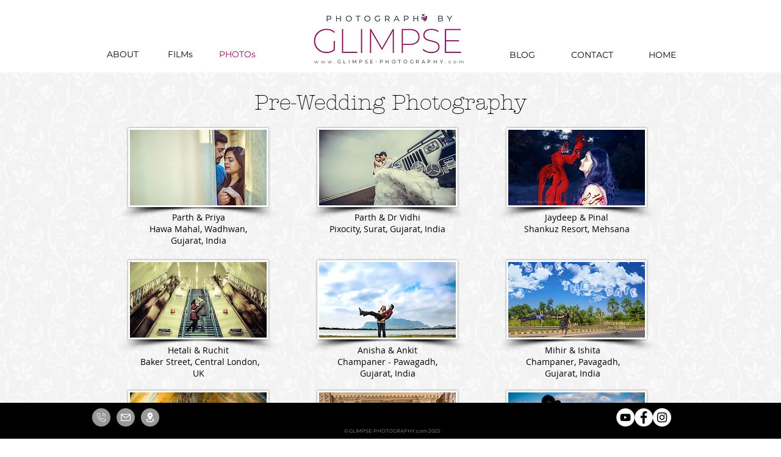

--- FILE ---
content_type: text/html; charset=utf-8
request_url: https://www.google.com/recaptcha/api2/aframe
body_size: 264
content:
<!DOCTYPE HTML><html><head><meta http-equiv="content-type" content="text/html; charset=UTF-8"></head><body><script nonce="joV1atdH9BrlSPHkvr4nzw">/** Anti-fraud and anti-abuse applications only. See google.com/recaptcha */ try{var clients={'sodar':'https://pagead2.googlesyndication.com/pagead/sodar?'};window.addEventListener("message",function(a){try{if(a.source===window.parent){var b=JSON.parse(a.data);var c=clients[b['id']];if(c){var d=document.createElement('img');d.src=c+b['params']+'&rc='+(localStorage.getItem("rc::a")?sessionStorage.getItem("rc::b"):"");window.document.body.appendChild(d);sessionStorage.setItem("rc::e",parseInt(sessionStorage.getItem("rc::e")||0)+1);localStorage.setItem("rc::h",'1768968999737');}}}catch(b){}});window.parent.postMessage("_grecaptcha_ready", "*");}catch(b){}</script></body></html>